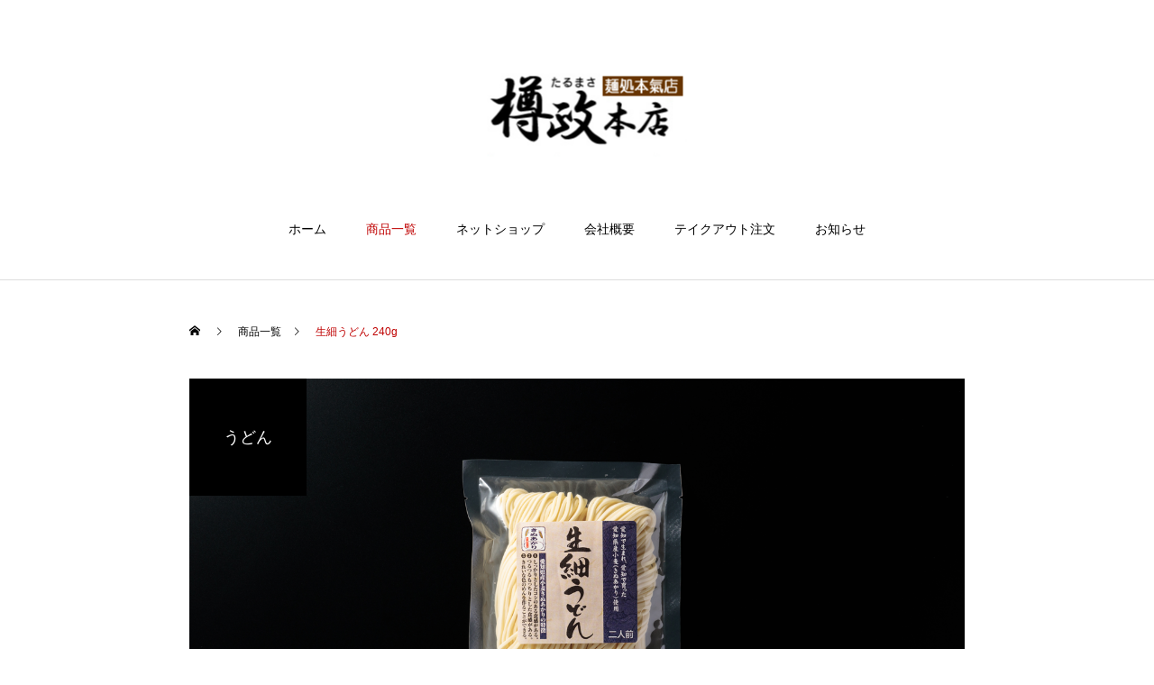

--- FILE ---
content_type: text/html; charset=UTF-8
request_url: https://tarumasa.com/?product=product044
body_size: 8991
content:
<!DOCTYPE html>
<html class="pc" lang="ja">
<head>
<meta charset="UTF-8">
<!--[if IE]><meta http-equiv="X-UA-Compatible" content="IE=edge"><![endif]-->
<meta name="viewport" content="width=device-width">
<title>生細うどん 240g | 樽政本店</title>
<meta name="description" content="名古屋の味噌煮込みうどん店。味噌煮込みうどん、カレーうどん、ラーメン、きしめん等を製造・販売している総合麺メーカーの樽政本店です。">
<link rel="pingback" href="https://tarumasa.com/xmlrpc.php">
<link rel="shortcut icon" href="https://tarumasa.com/wp-content/uploads/2022/03/fabicon.png">
<meta name='robots' content='max-image-preview:large' />
<link rel="alternate" type="application/rss+xml" title="樽政本店 &raquo; フィード" href="https://tarumasa.com/?feed=rss2" />
<link rel="alternate" type="application/rss+xml" title="樽政本店 &raquo; コメントフィード" href="https://tarumasa.com/?feed=comments-rss2" />
<link rel="alternate" title="oEmbed (JSON)" type="application/json+oembed" href="https://tarumasa.com/index.php?rest_route=%2Foembed%2F1.0%2Fembed&#038;url=https%3A%2F%2Ftarumasa.com%2F%3Fproduct%3Dproduct044" />
<link rel="alternate" title="oEmbed (XML)" type="text/xml+oembed" href="https://tarumasa.com/index.php?rest_route=%2Foembed%2F1.0%2Fembed&#038;url=https%3A%2F%2Ftarumasa.com%2F%3Fproduct%3Dproduct044&#038;format=xml" />
<style id='wp-img-auto-sizes-contain-inline-css' type='text/css'>
img:is([sizes=auto i],[sizes^="auto," i]){contain-intrinsic-size:3000px 1500px}
/*# sourceURL=wp-img-auto-sizes-contain-inline-css */
</style>
<link rel='stylesheet' id='style-css' href='https://tarumasa.com/wp-content/themes/haku_tcd080/style.css?ver=1.7' type='text/css' media='all' />
<style id='wp-block-library-inline-css' type='text/css'>
:root{--wp-block-synced-color:#7a00df;--wp-block-synced-color--rgb:122,0,223;--wp-bound-block-color:var(--wp-block-synced-color);--wp-editor-canvas-background:#ddd;--wp-admin-theme-color:#007cba;--wp-admin-theme-color--rgb:0,124,186;--wp-admin-theme-color-darker-10:#006ba1;--wp-admin-theme-color-darker-10--rgb:0,107,160.5;--wp-admin-theme-color-darker-20:#005a87;--wp-admin-theme-color-darker-20--rgb:0,90,135;--wp-admin-border-width-focus:2px}@media (min-resolution:192dpi){:root{--wp-admin-border-width-focus:1.5px}}.wp-element-button{cursor:pointer}:root .has-very-light-gray-background-color{background-color:#eee}:root .has-very-dark-gray-background-color{background-color:#313131}:root .has-very-light-gray-color{color:#eee}:root .has-very-dark-gray-color{color:#313131}:root .has-vivid-green-cyan-to-vivid-cyan-blue-gradient-background{background:linear-gradient(135deg,#00d084,#0693e3)}:root .has-purple-crush-gradient-background{background:linear-gradient(135deg,#34e2e4,#4721fb 50%,#ab1dfe)}:root .has-hazy-dawn-gradient-background{background:linear-gradient(135deg,#faaca8,#dad0ec)}:root .has-subdued-olive-gradient-background{background:linear-gradient(135deg,#fafae1,#67a671)}:root .has-atomic-cream-gradient-background{background:linear-gradient(135deg,#fdd79a,#004a59)}:root .has-nightshade-gradient-background{background:linear-gradient(135deg,#330968,#31cdcf)}:root .has-midnight-gradient-background{background:linear-gradient(135deg,#020381,#2874fc)}:root{--wp--preset--font-size--normal:16px;--wp--preset--font-size--huge:42px}.has-regular-font-size{font-size:1em}.has-larger-font-size{font-size:2.625em}.has-normal-font-size{font-size:var(--wp--preset--font-size--normal)}.has-huge-font-size{font-size:var(--wp--preset--font-size--huge)}.has-text-align-center{text-align:center}.has-text-align-left{text-align:left}.has-text-align-right{text-align:right}.has-fit-text{white-space:nowrap!important}#end-resizable-editor-section{display:none}.aligncenter{clear:both}.items-justified-left{justify-content:flex-start}.items-justified-center{justify-content:center}.items-justified-right{justify-content:flex-end}.items-justified-space-between{justify-content:space-between}.screen-reader-text{border:0;clip-path:inset(50%);height:1px;margin:-1px;overflow:hidden;padding:0;position:absolute;width:1px;word-wrap:normal!important}.screen-reader-text:focus{background-color:#ddd;clip-path:none;color:#444;display:block;font-size:1em;height:auto;left:5px;line-height:normal;padding:15px 23px 14px;text-decoration:none;top:5px;width:auto;z-index:100000}html :where(.has-border-color){border-style:solid}html :where([style*=border-top-color]){border-top-style:solid}html :where([style*=border-right-color]){border-right-style:solid}html :where([style*=border-bottom-color]){border-bottom-style:solid}html :where([style*=border-left-color]){border-left-style:solid}html :where([style*=border-width]){border-style:solid}html :where([style*=border-top-width]){border-top-style:solid}html :where([style*=border-right-width]){border-right-style:solid}html :where([style*=border-bottom-width]){border-bottom-style:solid}html :where([style*=border-left-width]){border-left-style:solid}html :where(img[class*=wp-image-]){height:auto;max-width:100%}:where(figure){margin:0 0 1em}html :where(.is-position-sticky){--wp-admin--admin-bar--position-offset:var(--wp-admin--admin-bar--height,0px)}@media screen and (max-width:600px){html :where(.is-position-sticky){--wp-admin--admin-bar--position-offset:0px}}

/*# sourceURL=wp-block-library-inline-css */
</style><style id='global-styles-inline-css' type='text/css'>
:root{--wp--preset--aspect-ratio--square: 1;--wp--preset--aspect-ratio--4-3: 4/3;--wp--preset--aspect-ratio--3-4: 3/4;--wp--preset--aspect-ratio--3-2: 3/2;--wp--preset--aspect-ratio--2-3: 2/3;--wp--preset--aspect-ratio--16-9: 16/9;--wp--preset--aspect-ratio--9-16: 9/16;--wp--preset--color--black: #000000;--wp--preset--color--cyan-bluish-gray: #abb8c3;--wp--preset--color--white: #ffffff;--wp--preset--color--pale-pink: #f78da7;--wp--preset--color--vivid-red: #cf2e2e;--wp--preset--color--luminous-vivid-orange: #ff6900;--wp--preset--color--luminous-vivid-amber: #fcb900;--wp--preset--color--light-green-cyan: #7bdcb5;--wp--preset--color--vivid-green-cyan: #00d084;--wp--preset--color--pale-cyan-blue: #8ed1fc;--wp--preset--color--vivid-cyan-blue: #0693e3;--wp--preset--color--vivid-purple: #9b51e0;--wp--preset--gradient--vivid-cyan-blue-to-vivid-purple: linear-gradient(135deg,rgb(6,147,227) 0%,rgb(155,81,224) 100%);--wp--preset--gradient--light-green-cyan-to-vivid-green-cyan: linear-gradient(135deg,rgb(122,220,180) 0%,rgb(0,208,130) 100%);--wp--preset--gradient--luminous-vivid-amber-to-luminous-vivid-orange: linear-gradient(135deg,rgb(252,185,0) 0%,rgb(255,105,0) 100%);--wp--preset--gradient--luminous-vivid-orange-to-vivid-red: linear-gradient(135deg,rgb(255,105,0) 0%,rgb(207,46,46) 100%);--wp--preset--gradient--very-light-gray-to-cyan-bluish-gray: linear-gradient(135deg,rgb(238,238,238) 0%,rgb(169,184,195) 100%);--wp--preset--gradient--cool-to-warm-spectrum: linear-gradient(135deg,rgb(74,234,220) 0%,rgb(151,120,209) 20%,rgb(207,42,186) 40%,rgb(238,44,130) 60%,rgb(251,105,98) 80%,rgb(254,248,76) 100%);--wp--preset--gradient--blush-light-purple: linear-gradient(135deg,rgb(255,206,236) 0%,rgb(152,150,240) 100%);--wp--preset--gradient--blush-bordeaux: linear-gradient(135deg,rgb(254,205,165) 0%,rgb(254,45,45) 50%,rgb(107,0,62) 100%);--wp--preset--gradient--luminous-dusk: linear-gradient(135deg,rgb(255,203,112) 0%,rgb(199,81,192) 50%,rgb(65,88,208) 100%);--wp--preset--gradient--pale-ocean: linear-gradient(135deg,rgb(255,245,203) 0%,rgb(182,227,212) 50%,rgb(51,167,181) 100%);--wp--preset--gradient--electric-grass: linear-gradient(135deg,rgb(202,248,128) 0%,rgb(113,206,126) 100%);--wp--preset--gradient--midnight: linear-gradient(135deg,rgb(2,3,129) 0%,rgb(40,116,252) 100%);--wp--preset--font-size--small: 13px;--wp--preset--font-size--medium: 20px;--wp--preset--font-size--large: 36px;--wp--preset--font-size--x-large: 42px;--wp--preset--spacing--20: 0.44rem;--wp--preset--spacing--30: 0.67rem;--wp--preset--spacing--40: 1rem;--wp--preset--spacing--50: 1.5rem;--wp--preset--spacing--60: 2.25rem;--wp--preset--spacing--70: 3.38rem;--wp--preset--spacing--80: 5.06rem;--wp--preset--shadow--natural: 6px 6px 9px rgba(0, 0, 0, 0.2);--wp--preset--shadow--deep: 12px 12px 50px rgba(0, 0, 0, 0.4);--wp--preset--shadow--sharp: 6px 6px 0px rgba(0, 0, 0, 0.2);--wp--preset--shadow--outlined: 6px 6px 0px -3px rgb(255, 255, 255), 6px 6px rgb(0, 0, 0);--wp--preset--shadow--crisp: 6px 6px 0px rgb(0, 0, 0);}:where(.is-layout-flex){gap: 0.5em;}:where(.is-layout-grid){gap: 0.5em;}body .is-layout-flex{display: flex;}.is-layout-flex{flex-wrap: wrap;align-items: center;}.is-layout-flex > :is(*, div){margin: 0;}body .is-layout-grid{display: grid;}.is-layout-grid > :is(*, div){margin: 0;}:where(.wp-block-columns.is-layout-flex){gap: 2em;}:where(.wp-block-columns.is-layout-grid){gap: 2em;}:where(.wp-block-post-template.is-layout-flex){gap: 1.25em;}:where(.wp-block-post-template.is-layout-grid){gap: 1.25em;}.has-black-color{color: var(--wp--preset--color--black) !important;}.has-cyan-bluish-gray-color{color: var(--wp--preset--color--cyan-bluish-gray) !important;}.has-white-color{color: var(--wp--preset--color--white) !important;}.has-pale-pink-color{color: var(--wp--preset--color--pale-pink) !important;}.has-vivid-red-color{color: var(--wp--preset--color--vivid-red) !important;}.has-luminous-vivid-orange-color{color: var(--wp--preset--color--luminous-vivid-orange) !important;}.has-luminous-vivid-amber-color{color: var(--wp--preset--color--luminous-vivid-amber) !important;}.has-light-green-cyan-color{color: var(--wp--preset--color--light-green-cyan) !important;}.has-vivid-green-cyan-color{color: var(--wp--preset--color--vivid-green-cyan) !important;}.has-pale-cyan-blue-color{color: var(--wp--preset--color--pale-cyan-blue) !important;}.has-vivid-cyan-blue-color{color: var(--wp--preset--color--vivid-cyan-blue) !important;}.has-vivid-purple-color{color: var(--wp--preset--color--vivid-purple) !important;}.has-black-background-color{background-color: var(--wp--preset--color--black) !important;}.has-cyan-bluish-gray-background-color{background-color: var(--wp--preset--color--cyan-bluish-gray) !important;}.has-white-background-color{background-color: var(--wp--preset--color--white) !important;}.has-pale-pink-background-color{background-color: var(--wp--preset--color--pale-pink) !important;}.has-vivid-red-background-color{background-color: var(--wp--preset--color--vivid-red) !important;}.has-luminous-vivid-orange-background-color{background-color: var(--wp--preset--color--luminous-vivid-orange) !important;}.has-luminous-vivid-amber-background-color{background-color: var(--wp--preset--color--luminous-vivid-amber) !important;}.has-light-green-cyan-background-color{background-color: var(--wp--preset--color--light-green-cyan) !important;}.has-vivid-green-cyan-background-color{background-color: var(--wp--preset--color--vivid-green-cyan) !important;}.has-pale-cyan-blue-background-color{background-color: var(--wp--preset--color--pale-cyan-blue) !important;}.has-vivid-cyan-blue-background-color{background-color: var(--wp--preset--color--vivid-cyan-blue) !important;}.has-vivid-purple-background-color{background-color: var(--wp--preset--color--vivid-purple) !important;}.has-black-border-color{border-color: var(--wp--preset--color--black) !important;}.has-cyan-bluish-gray-border-color{border-color: var(--wp--preset--color--cyan-bluish-gray) !important;}.has-white-border-color{border-color: var(--wp--preset--color--white) !important;}.has-pale-pink-border-color{border-color: var(--wp--preset--color--pale-pink) !important;}.has-vivid-red-border-color{border-color: var(--wp--preset--color--vivid-red) !important;}.has-luminous-vivid-orange-border-color{border-color: var(--wp--preset--color--luminous-vivid-orange) !important;}.has-luminous-vivid-amber-border-color{border-color: var(--wp--preset--color--luminous-vivid-amber) !important;}.has-light-green-cyan-border-color{border-color: var(--wp--preset--color--light-green-cyan) !important;}.has-vivid-green-cyan-border-color{border-color: var(--wp--preset--color--vivid-green-cyan) !important;}.has-pale-cyan-blue-border-color{border-color: var(--wp--preset--color--pale-cyan-blue) !important;}.has-vivid-cyan-blue-border-color{border-color: var(--wp--preset--color--vivid-cyan-blue) !important;}.has-vivid-purple-border-color{border-color: var(--wp--preset--color--vivid-purple) !important;}.has-vivid-cyan-blue-to-vivid-purple-gradient-background{background: var(--wp--preset--gradient--vivid-cyan-blue-to-vivid-purple) !important;}.has-light-green-cyan-to-vivid-green-cyan-gradient-background{background: var(--wp--preset--gradient--light-green-cyan-to-vivid-green-cyan) !important;}.has-luminous-vivid-amber-to-luminous-vivid-orange-gradient-background{background: var(--wp--preset--gradient--luminous-vivid-amber-to-luminous-vivid-orange) !important;}.has-luminous-vivid-orange-to-vivid-red-gradient-background{background: var(--wp--preset--gradient--luminous-vivid-orange-to-vivid-red) !important;}.has-very-light-gray-to-cyan-bluish-gray-gradient-background{background: var(--wp--preset--gradient--very-light-gray-to-cyan-bluish-gray) !important;}.has-cool-to-warm-spectrum-gradient-background{background: var(--wp--preset--gradient--cool-to-warm-spectrum) !important;}.has-blush-light-purple-gradient-background{background: var(--wp--preset--gradient--blush-light-purple) !important;}.has-blush-bordeaux-gradient-background{background: var(--wp--preset--gradient--blush-bordeaux) !important;}.has-luminous-dusk-gradient-background{background: var(--wp--preset--gradient--luminous-dusk) !important;}.has-pale-ocean-gradient-background{background: var(--wp--preset--gradient--pale-ocean) !important;}.has-electric-grass-gradient-background{background: var(--wp--preset--gradient--electric-grass) !important;}.has-midnight-gradient-background{background: var(--wp--preset--gradient--midnight) !important;}.has-small-font-size{font-size: var(--wp--preset--font-size--small) !important;}.has-medium-font-size{font-size: var(--wp--preset--font-size--medium) !important;}.has-large-font-size{font-size: var(--wp--preset--font-size--large) !important;}.has-x-large-font-size{font-size: var(--wp--preset--font-size--x-large) !important;}
/*# sourceURL=global-styles-inline-css */
</style>

<style id='classic-theme-styles-inline-css' type='text/css'>
/*! This file is auto-generated */
.wp-block-button__link{color:#fff;background-color:#32373c;border-radius:9999px;box-shadow:none;text-decoration:none;padding:calc(.667em + 2px) calc(1.333em + 2px);font-size:1.125em}.wp-block-file__button{background:#32373c;color:#fff;text-decoration:none}
/*# sourceURL=/wp-includes/css/classic-themes.min.css */
</style>
<link rel='stylesheet' id='contact-form-7-css' href='https://tarumasa.com/wp-content/plugins/contact-form-7/includes/css/styles.css?ver=5.4.2' type='text/css' media='all' />
<script type="text/javascript" src="https://tarumasa.com/wp-includes/js/jquery/jquery.min.js?ver=3.7.1" id="jquery-core-js"></script>
<script type="text/javascript" src="https://tarumasa.com/wp-includes/js/jquery/jquery-migrate.min.js?ver=3.4.1" id="jquery-migrate-js"></script>
<link rel="https://api.w.org/" href="https://tarumasa.com/index.php?rest_route=/" /><link rel="canonical" href="https://tarumasa.com/?product=product044" />
<link rel='shortlink' href='https://tarumasa.com/?p=346' />

<link rel="stylesheet" href="https://tarumasa.com/wp-content/themes/haku_tcd080/css/design-plus.css?ver=1.7">
<link rel="stylesheet" href="https://tarumasa.com/wp-content/themes/haku_tcd080/css/sns-botton.css?ver=1.7">
<link rel="stylesheet" media="screen and (max-width:1001px)" href="https://tarumasa.com/wp-content/themes/haku_tcd080/css/responsive.css?ver=1.7">
<link rel="stylesheet" media="screen and (max-width:1001px)" href="https://tarumasa.com/wp-content/themes/haku_tcd080/css/footer-bar.css?ver=1.7">

<script src="https://tarumasa.com/wp-content/themes/haku_tcd080/js/jquery.easing.1.4.js?ver=1.7"></script>
<script src="https://tarumasa.com/wp-content/themes/haku_tcd080/js/jscript.js?ver=1.7"></script>
<script src="https://tarumasa.com/wp-content/themes/haku_tcd080/js/comment.js?ver=1.7"></script>

<link rel="stylesheet" href="https://tarumasa.com/wp-content/themes/haku_tcd080/js/simplebar.css?ver=1.7">
<script src="https://tarumasa.com/wp-content/themes/haku_tcd080/js/simplebar.min.js?ver=1.7"></script>


<script src="https://tarumasa.com/wp-content/themes/haku_tcd080/js/header_fix.js?ver=1.7"></script>
<script src="https://tarumasa.com/wp-content/themes/haku_tcd080/js/header_fix_mobile.js?ver=1.7"></script>


<style type="text/css">

body, input, textarea { font-family: Arial, "Hiragino Sans", "ヒラギノ角ゴ ProN", "Hiragino Kaku Gothic ProN", "游ゴシック", YuGothic, "メイリオ", Meiryo, sans-serif; }

.rich_font, .p-vertical { font-family: "Times New Roman" , "游明朝" , "Yu Mincho" , "游明朝体" , "YuMincho" , "ヒラギノ明朝 Pro W3" , "Hiragino Mincho Pro" , "HiraMinProN-W3" , "HGS明朝E" , "ＭＳ Ｐ明朝" , "MS PMincho" , serif; font-weight:500; }

.rich_font_type1 { font-family: Arial, "Hiragino Kaku Gothic ProN", "ヒラギノ角ゴ ProN W3", "メイリオ", Meiryo, sans-serif; }
.rich_font_type2 { font-family: Arial, "Hiragino Sans", "ヒラギノ角ゴ ProN", "Hiragino Kaku Gothic ProN", "游ゴシック", YuGothic, "メイリオ", Meiryo, sans-serif; font-weight:500; }
.rich_font_type3 { font-family: "Times New Roman" , "游明朝" , "Yu Mincho" , "游明朝体" , "YuMincho" , "ヒラギノ明朝 Pro W3" , "Hiragino Mincho Pro" , "HiraMinProN-W3" , "HGS明朝E" , "ＭＳ Ｐ明朝" , "MS PMincho" , serif; font-weight:500; }

.post_content, #next_prev_post { font-family: "Times New Roman" , "游明朝" , "Yu Mincho" , "游明朝体" , "YuMincho" , "ヒラギノ明朝 Pro W3" , "Hiragino Mincho Pro" , "HiraMinProN-W3" , "HGS明朝E" , "ＭＳ Ｐ明朝" , "MS PMincho" , serif; }

#top_logo a { color:#ffffff; }
#top_logo a:hover { color:#cccccc; }
#lang_button li a { font-size:14px; color:#cccccc !important; }
#lang_button li.active a, #lang_button li a:hover { color:#ffffff !important; }
.pc .header_fix #header { background:rgba(0,0,0,1); }
.pc .header_fix #fixed_header_logo a, .pc .header_fix #global_menu > ul > li > a { color:#ffffff; }
.pc .header_fix #fixed_header_logo a:hover, .pc .header_fix #global_menu > ul > li > a:hover, .pc .header_fix #global_menu > ul > li.megamenu_parent.active_button > a { color:#cccccc; }
.mobile #header, .mobie #header.active, .mobile .header_fix #header { background:rgba(255,255,255,1); border:none; }
.mobile #header_logo .logo a, #menu_button:before, #lang_mobile_button:before { color:#000000; }
.mobile #header_logo .logo a:hover, #menu_button:hover:before, #lang_mobile_button:hover:before, #lang_mobile_button.active:before { color:#cccccc; }

#global_menu > ul > li > a, #header_social_link li a, #header_logo .logo a { color:#000000; }
#global_menu > ul > li.current-menu-item > a, #global_menu > ul > li > a:hover, #header_social_link li a:hover:before, #global_menu > ul > li.megamenu_parent.active_button > a, #header_logo .logo a:hover, #global_menu > ul > li.active > a { color:#bf0000; }
#global_menu ul ul a { color:#FFFFFF; background:#000000; }
#global_menu ul ul a:hover { background:#333333; }
#global_menu ul ul li.menu-item-has-children > a:before { color:#FFFFFF; }
#drawer_menu { background:#222222; }
#mobile_menu a, .mobile #lang_button a { color:#ffffff; background:#222222; border-bottom:1px solid #444444; }
#mobile_menu li li a { color:#ffffff; background:#333333; }
#mobile_menu a:hover, #drawer_menu .close_button:hover, #mobile_menu .child_menu_button:hover, .mobile #lang_button a:hover { color:#ffffff; background:#00314a; }
#mobile_menu li li a:hover { color:#ffffff; }

.megamenu_product_category_list { background:rgba(34,34,34,0.7); }
.megamenu_product_category_list .title { font-size:18px; }
.megamenu_product_category_list .catch { font-size:14px; }
.megamenu_blog_list { background:rgba(34,34,34,0.7); }
.megamenu_blog_slider .title { font-size:14px; }
#footer_button a { color:#ffffff !important; background:#000000; }
#footer_button a:hover { color:#ffffff !important; background:#999999; }
#return_top a:before { color:#ffffff; }
#return_top a { background:#222222; }
#return_top a:hover { background:#bf0000; }
#footer_menu_bottom { border-top:1px solid rgba(255,255,255,0.3); }

.author_profile a.avatar img, .animate_image img, .animate_background .image, #recipe_archive .blur_image {
  width:100%; height:auto;
  -webkit-transition: transform  0.75s ease;
  transition: transform  0.75s ease;
}
.author_profile a.avatar:hover img, .animate_image:hover img, .animate_background:hover .image, #recipe_archive a:hover .blur_image {
  -webkit-transform: scale(1.2);
  transform: scale(1.2);
}




a { color:#000; }

#comment_headline, .tcd_category_list a:hover, .tcd_category_list .child_menu_button:hover, #post_title_area .post_meta a:hover,
.cardlink_title a:hover, #recent_post .item a:hover, .comment a:hover, .comment_form_wrapper a:hover, .author_profile a:hover, .author_profile .author_link li a:hover:before, #post_meta_bottom a:hover,
#searchform .submit_button:hover:before, .styled_post_list1 a:hover .title_area, .styled_post_list1 a:hover .date, .p-dropdown__title:hover:after, .p-dropdown__list li a:hover, #menu_button:hover:before,
  { color: #000000; }

#post_pagination p, #comment_tab li.active a
  { background-color: #000000; }

#post_pagination p
  { border-color: #000000; }

a:hover, #header_logo a:hover, .megamenu_blog_list a:hover .title, #footer a:hover, #footer_social_link li a:hover:before, #bread_crumb a:hover, #bread_crumb li.home a:hover:after, #bread_crumb, #bread_crumb li.last, #next_prev_post a:hover, body.single-news #next_prev_post a:hover,
#single_author_title_area .author_link li a:hover:before, .megamenu_blog_list .menu_area a:hover, .megamenu_blog_list .menu_area li.active a, .single_copy_title_url_btn:hover, .p-dropdown__list li a:hover, .p-dropdown__title:hover
  { color: #bf0000; }

#submit_comment:hover, #cancel_comment_reply a:hover, #wp-calendar #prev a:hover, #wp-calendar #next a:hover, #wp-calendar td a:hover, #p_readmore .button:hover, .page_navi a:hover, #post_pagination a:hover,
.c-pw__btn:hover, #post_pagination a:hover, #comment_tab li a:hover
  { background-color: #bf0000; }

#comment_textarea textarea:focus, .c-pw__box-input:focus, .page_navi a:hover, #post_pagination a:hover
  { border-color: #bf0000; }
.post_content a { color:#000000; }
.post_content a:hover { color:#bf0000; }

.rich_font_type3 {font-family: "Times New Roman" , "HG明朝B" , "Yu Mincho" , "游明朝体" , "YuMincho" , "ヒラギノ明朝 Pro W3" , "Hiragino Mincho Pro" , "HiraMinProN-W3" , "HGS明朝E" , "ＭＳ Ｐ明朝" , "MS PMincho" , serif;font-weight:500;}

.styled_h2 {
  font-size:22px !important; text-align:left; color:#000000;   border-top:1px solid #222222;
  border-bottom:1px solid #222222;
  border-left:0px solid #222222;
  border-right:0px solid #222222;
  padding:30px 0px 30px 0px !important;
  margin:0px 0px 30px !important;
}
.styled_h3 {
  font-size:20px !important; text-align:left; color:#000000;   border-top:2px solid #222222;
  border-bottom:1px solid #dddddd;
  border-left:0px solid #dddddd;
  border-right:0px solid #dddddd;
  padding:30px 0px 30px 20px !important;
  margin:0px 0px 30px !important;
}
.styled_h4 {
  font-size:18px !important; text-align:left; color:#000000;   border-top:0px solid #dddddd;
  border-bottom:0px solid #dddddd;
  border-left:2px solid #222222;
  border-right:0px solid #dddddd;
  padding:10px 0px 10px 15px !important;
  margin:0px 0px 30px !important;
}
.styled_h5 {
  font-size:16px !important; text-align:left; color:#000000;   border-top:0px solid #dddddd;
  border-bottom:0px solid #dddddd;
  border-left:0px solid #dddddd;
  border-right:0px solid #dddddd;
  padding:15px 15px 15px 15px !important;
  margin:0px 0px 30px !important;
}
.q_custom_button1 { background: #535353; color: #ffffff !important; border-color: #535353 !important; }
.q_custom_button1:hover, .q_custom_button1:focus { background: #7d7d7d; color: #ffffff !important; border-color: #7d7d7d !important; }
.q_custom_button2 { background: #535353; color: #ffffff !important; border-color: #535353 !important; }
.q_custom_button2:hover, .q_custom_button2:focus { background: #7d7d7d; color: #ffffff !important; border-color: #7d7d7d !important; }
.q_custom_button3 { background: #535353; color: #ffffff !important; border-color: #535353 !important; }
.q_custom_button3:hover, .q_custom_button3:focus { background: #7d7d7d; color: #ffffff !important; border-color: #7d7d7d !important; }
.speech_balloon_left1 .speach_balloon_text { background-color: #ffdfdf; border-color: #ffdfdf; color: #000000 }
.speech_balloon_left1 .speach_balloon_text::before { border-right-color: #ffdfdf }
.speech_balloon_left1 .speach_balloon_text::after { border-right-color: #ffdfdf }
.speech_balloon_left2 .speach_balloon_text { background-color: #ffffff; border-color: #ff5353; color: #000000 }
.speech_balloon_left2 .speach_balloon_text::before { border-right-color: #ff5353 }
.speech_balloon_left2 .speach_balloon_text::after { border-right-color: #ffffff }
.speech_balloon_right1 .speach_balloon_text { background-color: #ccf4ff; border-color: #ccf4ff; color: #000000 }
.speech_balloon_right1 .speach_balloon_text::before { border-left-color: #ccf4ff }
.speech_balloon_right1 .speach_balloon_text::after { border-left-color: #ccf4ff }
.speech_balloon_right2 .speach_balloon_text { background-color: #ffffff; border-color: #0789b5; color: #000000 }
.speech_balloon_right2 .speach_balloon_text::before { border-left-color: #0789b5 }
.speech_balloon_right2 .speach_balloon_text::after { border-left-color: #ffffff }
.qt_google_map .pb_googlemap_custom-overlay-inner { background:#000000; color:#ffffff; }
.qt_google_map .pb_googlemap_custom-overlay-inner::after { border-color:#000000 transparent transparent transparent; }
</style>

<style id="current-page-style" type="text/css">
#product_title_area .title { font-size:28px; }
#product_title_area .desc { font-size:16px; }
#product_image_area .headline { font-size:18px; color:#ffffff; background:#000000; }
#related_product .headline { font-size:18px; color:#ffffff; background:#000000; }
#related_product .title { font-size:18px; }
@media screen and (max-width:750px) {
  #product_title_area .title { font-size:20px; }
  #product_title_area .desc { font-size:14px; }
  #product_image_area .headline { font-size:15px; }
  #related_product .headline { font-size:15px; }
  #related_product .title { font-size:15px; }
}
.product_content1.num0 .post_content { font-size:16px; }
.product_content1.num0 .data_list { font-size:14px; }
.product_content1.num0 .link_button a { font-size:14px; color:#000000; border-color:#dddddd; background:#ffffff; }
.product_content1.num0 .link_button a:hover { color:#ffffff; border-color:#000000; background:#000000; }
@media screen and (max-width:750px) {
  .product_content1.num0 .post_content { font-size:14px; }
  .product_content1.num0 .data_list { font-size:12px; }
  .product_content1.num0 .link_button a { font-size:12px; }
}
</style>

<script type="text/javascript">
jQuery(document).ready(function($){

  $('.megamenu_blog_slider').slick({
    infinite: true,
    dots: false,
    arrows: false,
    slidesToShow: 3,
    slidesToScroll: 1,
    swipeToSlide: true,
    touchThreshold: 20,
    adaptiveHeight: false,
    pauseOnHover: true,
    autoplay: false,
    fade: false,
    easing: 'easeOutExpo',
    speed: 700,
    autoplaySpeed: 5000
  });
  $('.megamenu_blog_slider_wrap .prev_item').on('click', function() {
    $(this).closest('.megamenu_blog_slider_wrap').find('.megamenu_blog_slider').slick('slickPrev');
  });
  $('.megamenu_blog_slider_wrap .next_item').on('click', function() {
    $(this).closest('.megamenu_blog_slider_wrap').find('.megamenu_blog_slider').slick('slickNext');
  });

});
</script>
<script type="text/javascript">
jQuery(document).ready(function($){

  if (location.hash && location.hash != '#') {
    var $button = $('#category_button a[href="'+location.hash+'"]');
    if ($button.length) {
      $button.click();
    }
  }

  $(window).on('scroll load', function(i) {
    var scTop = $(this).scrollTop();
    var scBottom = scTop + $(this).height();
    $('.product_animate_item').each( function(i) {
      var thisPos = $(this).offset().top + 200;
      if ( thisPos < scBottom ) {
        $(this).addClass('active');
      }
    });
  });

});
</script>
<link rel='stylesheet' id='slick-style-css' href='https://tarumasa.com/wp-content/themes/haku_tcd080/js/slick.css?ver=1.0.0' type='text/css' media='all' />
</head>
<body id="body" class="wp-singular product-template-default single single-product postid-346 wp-theme-haku_tcd080 use_header_fix use_mobile_header_fix">


<div id="container">

 <header id="header">

  <div id="header_logo">
   <div class="logo">
 <a href="https://tarumasa.com/" title="樽政本店">
    <img class="pc_logo_image type1" src="https://tarumasa.com/wp-content/uploads/2021/03/tarumasa_logo.png?1769503821" alt="樽政本店" title="樽政本店" width="243" height="111" />
      <span class="mobile_logo_text" style="font-size:24px;">樽政本店</span>
   </a>
</div>

  </div>
  
<h2 id="fixed_header_logo">
 <a href="https://tarumasa.com/" title="樽政本店">
    <img class="image" src="https://tarumasa.com/wp-content/uploads/2021/09/tarumasa_logo3.png?1769503821" alt="樽政本店" title="樽政本店" width="150" height="68" />
   </a>
</h2>

  
    <a href="#" id="menu_button"><span>メニュー</span></a>
  <nav id="global_menu">
   <ul id="menu-%e3%83%a1%e3%83%8b%e3%83%a5%e3%83%bc1" class="menu"><li id="menu-item-26" class="menu-item menu-item-type-custom menu-item-object-custom menu-item-home menu-item-26 "><a href="https://tarumasa.com">ホーム</a></li>
<li id="menu-item-27" class="menu-item menu-item-type-custom menu-item-object-custom menu-item-has-children menu-item-27 current-menu-item"><a href="https://tarumasa.com/?post_type=product" class="megamenu_button" data-megamenu="js-megamenu27">商品一覧</a>
<ul class="sub-menu">
	<li id="menu-item-29" class="menu-item menu-item-type-taxonomy menu-item-object-product_category menu-item-29 "><a href="https://tarumasa.com/?product_category=category01">みそ煮込みうどん</a></li>
	<li id="menu-item-28" class="menu-item menu-item-type-taxonomy menu-item-object-product_category current-product-ancestor current-menu-parent current-product-parent menu-item-28 "><a href="https://tarumasa.com/?product_category=category02">うどん</a></li>
	<li id="menu-item-298" class="menu-item menu-item-type-taxonomy menu-item-object-product_category menu-item-298 "><a href="https://tarumasa.com/?product_category=category05">きしめん</a></li>
	<li id="menu-item-31" class="menu-item menu-item-type-taxonomy menu-item-object-product_category menu-item-31 "><a href="https://tarumasa.com/?product_category=category04">やきそば</a></li>
</ul>
</li>
<li id="menu-item-37" class="menu-item menu-item-type-custom menu-item-object-custom menu-item-37 "><a href="https://www.tarumasa-netshop.com/">ネットショップ</a></li>
<li id="menu-item-38" class="menu-item menu-item-type-custom menu-item-object-custom menu-item-38 "><a href="https://tarumasa.com/?page_id=266">会社概要</a></li>
<li id="menu-item-293" class="menu-item menu-item-type-post_type menu-item-object-page menu-item-293 "><a href="https://tarumasa.com/?page_id=290">テイクアウト注文</a></li>
<li id="menu-item-39" class="menu-item menu-item-type-custom menu-item-object-custom menu-item-39 "><a href="https://tarumasa.com/?post_type=news">お知らせ</a></li>
</ul>  </nav>
  
  
  <div class="megamenu_product_category_list" id="js-megamenu27">
 <div class="megamenu_product_category_list_inner clearfix">

  <div class="category_list clearfix">
      <article class="item">
    <a data-anchor="#product_cat3" class="clearfix animate_background cat_id3" href="https://tarumasa.com/?post_type=product#product_cat3">
     <div class="image_wrap">
      <div class="image" style="background:url(https://tarumasa.com/wp-content/uploads/2021/09/OMO2826_R.png) no-repeat center center; background-size:cover;"></div>
     </div>
     <p class="title rich_font" style="background: -moz-linear-gradient(top,  rgba(0,0,0,1) 0%, rgba(0,0,0,0) 100%); background: -webkit-linear-gradient(top,  rgba(0,0,0,1) 0%,rgba(0,0,0,0) 100%); background: linear-gradient(to bottom,  rgba(0,0,0,1) 0%,rgba(0,0,0,0) 100%);"><span>みそ煮込みうどん</span></p>
         </a>
   </article>
      <article class="item">
    <a data-anchor="#product_cat2" class="clearfix animate_background cat_id2" href="https://tarumasa.com/?post_type=product#product_cat2">
     <div class="image_wrap">
      <div class="image" style="background:url(https://tarumasa.com/wp-content/uploads/2021/09/OMO2820_R.png) no-repeat center center; background-size:cover;"></div>
     </div>
     <p class="title rich_font" style="background: -moz-linear-gradient(top,  rgba(0,0,0,1) 0%, rgba(0,0,0,0) 100%); background: -webkit-linear-gradient(top,  rgba(0,0,0,1) 0%,rgba(0,0,0,0) 100%); background: linear-gradient(to bottom,  rgba(0,0,0,1) 0%,rgba(0,0,0,0) 100%);"><span>うどん</span></p>
         </a>
   </article>
      <article class="item">
    <a data-anchor="#product_cat12" class="clearfix animate_background cat_id12" href="https://tarumasa.com/?post_type=product#product_cat12">
     <div class="image_wrap">
      <div class="image" style="background:url(https://tarumasa.com/wp-content/uploads/2021/09/OMO2798_R.png) no-repeat center center; background-size:cover;"></div>
     </div>
     <p class="title rich_font" style="background: -moz-linear-gradient(top,  rgba(0,0,0,1) 0%, rgba(0,0,0,0) 100%); background: -webkit-linear-gradient(top,  rgba(0,0,0,1) 0%,rgba(0,0,0,0) 100%); background: linear-gradient(to bottom,  rgba(0,0,0,1) 0%,rgba(0,0,0,0) 100%);"><span>きしめん</span></p>
         </a>
   </article>
      <article class="item">
    <a data-anchor="#product_cat5" class="clearfix animate_background cat_id5" href="https://tarumasa.com/?post_type=product#product_cat5">
     <div class="image_wrap">
      <div class="image" style="background:url(https://tarumasa.com/wp-content/uploads/2021/08/tarumasa002.jpg) no-repeat center center; background-size:cover;"></div>
     </div>
     <p class="title rich_font" style="background: -moz-linear-gradient(top,  rgba(0,0,0,1) 0%, rgba(0,0,0,0) 100%); background: -webkit-linear-gradient(top,  rgba(0,0,0,1) 0%,rgba(0,0,0,0) 100%); background: linear-gradient(to bottom,  rgba(0,0,0,1) 0%,rgba(0,0,0,0) 100%);"><span>やきそば</span></p>
         </a>
   </article>
     </div>

 </div>
</div>
<div class="megamenu_blog_list" id="js-megamenu32">
 <div class="megamenu_blog_list_inner clearfix">
  <ul class="menu_area">
   <br />
<b>Warning</b>:  Invalid argument supplied for foreach() in <b>/home/tarumasa/www/hp/wp-content/themes/haku_tcd080/functions/menu.php</b> on line <b>81</b><br />
  </ul>
  <div class="post_list">
   <br />
<b>Warning</b>:  Invalid argument supplied for foreach() in <b>/home/tarumasa/www/hp/wp-content/themes/haku_tcd080/functions/menu.php</b> on line <b>93</b><br />
  </div>
 </div>
</div>

 </header>

 
<div id="main_contents" class="clearfix">

 <div id="main_col">

  <div id="bread_crumb">

<ul class="clearfix" itemscope itemtype="http://schema.org/BreadcrumbList">
 <li itemprop="itemListElement" itemscope itemtype="http://schema.org/ListItem" class="home"><a itemprop="item" href="https://tarumasa.com/"><span itemprop="name">ホーム</span></a><meta itemprop="position" content="1"></li>
 <li itemprop="itemListElement" itemscope itemtype="http://schema.org/ListItem"><a itemprop="item" href="https://tarumasa.com/?post_type=product"><span itemprop="name">商品一覧</span></a><meta itemprop="position" content="2"></li>
 <li class="last" itemprop="itemListElement" itemscope itemtype="http://schema.org/ListItem"><span itemprop="name">生細うどん 240g</span><meta itemprop="position" content="3"></li>
</ul>

</div>

  
    <div id="product_image_area">
      <h2 class="headline rich_font_type3"><span>うどん</span></h2>
         <div class="image" style="background:url(https://tarumasa.com/wp-content/uploads/2021/03/OMO1064_R.png) no-repeat center center; background-size:cover;"></div>
     </div>

    <div id="product_title_area">
   <h1 class="title product_animate_item rich_font_type3 entry-title">生細うどん 240g</h1>
       <p class="desc rich_font product_animate_item">愛知県産小麦「きぬあかり」100%使用した細うどんです。<br />
</p>
     </div>

  <div id="product_content_wrap">

      <div class="product_content product_content1 clearfix num0 layout_type1">

        <div class="image_area clearfix product_animate_item">
     <img src="https://tarumasa.com/wp-content/uploads/2021/03/OMO1064_R.png" alt="" title="" />         </div>
    
    <div class="content">
               <div class="post_content clearfix product_animate_item">
      <p><a class="q_custom_button1" style="width: 240px; height: 60px;" href="https://www.tarumasa-netshop.com">購入ページへ</a></p>
     </div>
              </div>

   </div><!-- END .product_content1 -->

   
  </div><!-- END #menu_content_wrap -->

    <div id="related_product">
   <h3 class="headline rich_font product_animate_item"><span>関連商品</span></h3>
   <div class="post_list clearfix">
        <article class="item product_animate_item">
     <a class="link animate_background" href="https://tarumasa.com/?product=product047">
      <div class="image_wrap">
       <div class="image" style="background:url(https://tarumasa.com/wp-content/uploads/2021/03/OMO1076_R-600x600.png) no-repeat center center; background-size:cover;"></div>
      </div>
      <h3 class="title rich_font_type3"><span>きぬあかり極細うどん　梅 240ｇ</span></h3>
     </a>
    </article>
        <article class="item product_animate_item">
     <a class="link animate_background" href="https://tarumasa.com/?product=product041">
      <div class="image_wrap">
       <div class="image" style="background:url(https://tarumasa.com/wp-content/uploads/2021/03/OMO1055_R-600x600.png) no-repeat center center; background-size:cover;"></div>
      </div>
      <h3 class="title rich_font_type3"><span>ごく細うどん 240g</span></h3>
     </a>
    </article>
        <article class="item product_animate_item">
     <a class="link animate_background" href="https://tarumasa.com/?product=product040">
      <div class="image_wrap">
       <div class="image" style="background:url(https://tarumasa.com/wp-content/uploads/2021/03/OMO1052_R-600x600.png) no-repeat center center; background-size:cover;"></div>
      </div>
      <h3 class="title rich_font_type3"><span>極細うどん抹茶</span></h3>
     </a>
    </article>
        <article class="item product_animate_item">
     <a class="link animate_background" href="https://tarumasa.com/?product=product025">
      <div class="image_wrap">
       <div class="image" style="background:url(https://tarumasa.com/wp-content/uploads/2021/03/OMO0941_R-600x600.png) no-repeat center center; background-size:cover;"></div>
      </div>
      <h3 class="title rich_font_type3"><span>やっとかめ カレーうどん 一人前</span></h3>
     </a>
    </article>
       </div><!-- END .post_list -->
  </div><!-- END #related_product -->
  
  
 </div><!-- END #main_col -->

</div><!-- END #main_contents -->


  <footer id="footer">

  
  <div id="footer_inner">

   
         <div id="footer_menu" class="footer_menu">
    <ul id="menu-%e3%83%a1%e3%83%8b%e3%83%a5%e3%83%bc1-1" class="menu"><li class="menu-item menu-item-type-custom menu-item-object-custom menu-item-home menu-item-26 "><a href="https://tarumasa.com">ホーム</a></li>
<li class="menu-item menu-item-type-custom menu-item-object-custom menu-item-27 current-menu-item"><a href="https://tarumasa.com/?post_type=product">商品一覧</a></li>
<li class="menu-item menu-item-type-custom menu-item-object-custom menu-item-37 "><a href="https://www.tarumasa-netshop.com/">ネットショップ</a></li>
<li class="menu-item menu-item-type-custom menu-item-object-custom menu-item-38 "><a href="https://tarumasa.com/?page_id=266">会社概要</a></li>
<li class="menu-item menu-item-type-post_type menu-item-object-page menu-item-293 "><a href="https://tarumasa.com/?page_id=290">テイクアウト注文</a></li>
<li class="menu-item menu-item-type-custom menu-item-object-custom menu-item-39 "><a href="https://tarumasa.com/?post_type=news">お知らせ</a></li>
</ul>   </div>
   
   
         <ul id="footer_social_link" class="clearfix">
                            <li class="rss"><a href="https://tarumasa.com/?feed=rss2" rel="nofollow" target="_blank" title="RSS"><span>RSS</span></a></li>   </ul>
   
  </div><!-- END #footer_inner -->

    
    <div id="footer_overlay" style="background:rgba(0,0,0,0.3);"></div>
  
    <div class="footer_bg_image " style="background:url(https://tarumasa.com/wp-content/uploads/2021/03/NagoyaJo_M.jpg) no-repeat center center; background-size:cover;"></div>
    
 </footer>

 <p id="copyright" style="color:#ffffff; background:#000000;">© 2021 Tarumasa Honten .inc</p>

 
 <div id="return_top">
  <a href="#body"><span>PAGE TOP</span></a>
 </div>

 
</div><!-- #container -->

<div id="drawer_menu">
  <nav>
  <ul id="mobile_menu" class="menu"><li class="menu-item menu-item-type-custom menu-item-object-custom menu-item-home menu-item-26 "><a href="https://tarumasa.com">ホーム</a></li>
<li class="menu-item menu-item-type-custom menu-item-object-custom menu-item-has-children menu-item-27 current-menu-item"><a href="https://tarumasa.com/?post_type=product" class="megamenu_button" data-megamenu="js-megamenu27">商品一覧</a>
<ul class="sub-menu">
	<li class="menu-item menu-item-type-taxonomy menu-item-object-product_category menu-item-29 "><a href="https://tarumasa.com/?product_category=category01">みそ煮込みうどん</a></li>
	<li class="menu-item menu-item-type-taxonomy menu-item-object-product_category current-product-ancestor current-menu-parent current-product-parent menu-item-28 "><a href="https://tarumasa.com/?product_category=category02">うどん</a></li>
	<li class="menu-item menu-item-type-taxonomy menu-item-object-product_category menu-item-298 "><a href="https://tarumasa.com/?product_category=category05">きしめん</a></li>
	<li class="menu-item menu-item-type-taxonomy menu-item-object-product_category menu-item-31 "><a href="https://tarumasa.com/?product_category=category04">やきそば</a></li>
</ul>
</li>
<li class="menu-item menu-item-type-custom menu-item-object-custom menu-item-37 "><a href="https://www.tarumasa-netshop.com/">ネットショップ</a></li>
<li class="menu-item menu-item-type-custom menu-item-object-custom menu-item-38 "><a href="https://tarumasa.com/?page_id=266">会社概要</a></li>
<li class="menu-item menu-item-type-post_type menu-item-object-page menu-item-293 "><a href="https://tarumasa.com/?page_id=290">テイクアウト注文</a></li>
<li class="menu-item menu-item-type-custom menu-item-object-custom menu-item-39 "><a href="https://tarumasa.com/?post_type=news">お知らせ</a></li>
</ul> </nav>
  <div id="mobile_banner">
   </div><!-- END #header_mobile_banner -->
</div>

<script>
jQuery(document).ready(function($){

    setTimeout(function(){
    $("#page_header span").each(function(i){
      $(this).delay(i * 100).queue(function(next) {
        $(this).addClass('animate');
        next();
      });
    });
  }, 500);
  });
</script>


<script type="text/javascript" src="https://tarumasa.com/wp-includes/js/comment-reply.min.js?ver=6.9" id="comment-reply-js" async="async" data-wp-strategy="async" fetchpriority="low"></script>
<script type="text/javascript" src="https://tarumasa.com/wp-includes/js/dist/vendor/wp-polyfill.min.js?ver=3.15.0" id="wp-polyfill-js"></script>
<script type="text/javascript" id="contact-form-7-js-extra">
/* <![CDATA[ */
var wpcf7 = {"api":{"root":"https://tarumasa.com/index.php?rest_route=/","namespace":"contact-form-7/v1"}};
//# sourceURL=contact-form-7-js-extra
/* ]]> */
</script>
<script type="text/javascript" src="https://tarumasa.com/wp-content/plugins/contact-form-7/includes/js/index.js?ver=5.4.2" id="contact-form-7-js"></script>
<script type="text/javascript" src="https://tarumasa.com/wp-content/themes/haku_tcd080/js/slick.min.js?ver=1.0.0" id="slick-script-js"></script>
</body>
</html>